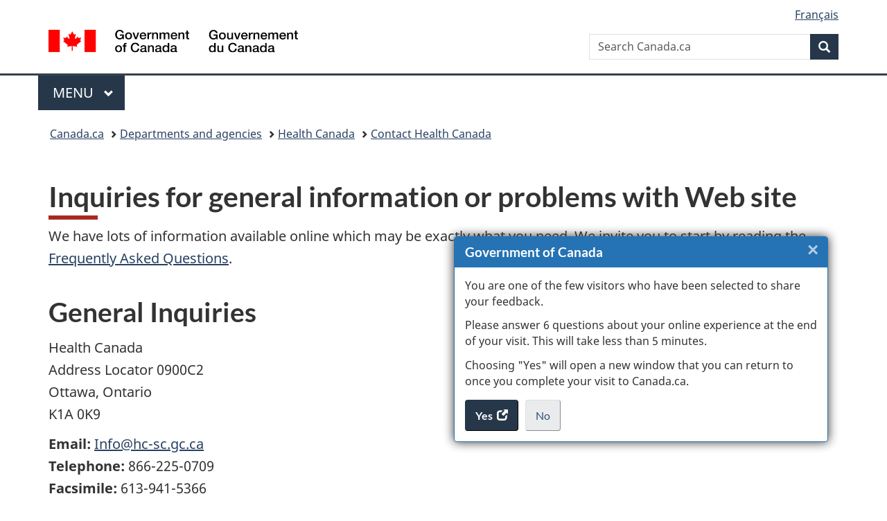

--- FILE ---
content_type: application/x-javascript
request_url: https://assets.adobedtm.com/be5dfd287373/abb618326704/9883032918de/RCa18ea722a2414fdf86385dd20da32e16-source.min.js
body_size: -24
content:
// For license information, see `https://assets.adobedtm.com/be5dfd287373/abb618326704/9883032918de/RCa18ea722a2414fdf86385dd20da32e16-source.js`.
_satellite.__registerScript('https://assets.adobedtm.com/be5dfd287373/abb618326704/9883032918de/RCa18ea722a2414fdf86385dd20da32e16-source.min.js', "_satellite.track(\"pageReset\");");